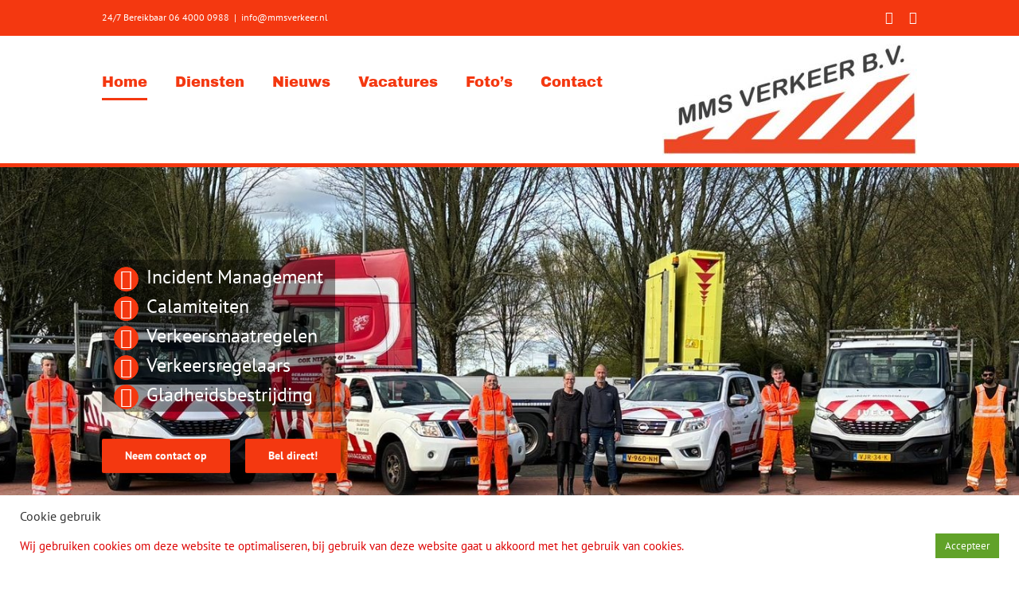

--- FILE ---
content_type: text/html; charset=utf-8
request_url: https://www.google.com/recaptcha/api2/anchor?ar=1&k=6LcqX10qAAAAAKJFlR_pUAO6N-1tQYxdzC2fhkNW&co=aHR0cDovL3d3dy5tYXJjb3NtdWx0aXNlcnZpY2Uubmw6ODA.&hl=en&v=N67nZn4AqZkNcbeMu4prBgzg&size=invisible&anchor-ms=20000&execute-ms=30000&cb=higbnad0kvnr
body_size: 48944
content:
<!DOCTYPE HTML><html dir="ltr" lang="en"><head><meta http-equiv="Content-Type" content="text/html; charset=UTF-8">
<meta http-equiv="X-UA-Compatible" content="IE=edge">
<title>reCAPTCHA</title>
<style type="text/css">
/* cyrillic-ext */
@font-face {
  font-family: 'Roboto';
  font-style: normal;
  font-weight: 400;
  font-stretch: 100%;
  src: url(//fonts.gstatic.com/s/roboto/v48/KFO7CnqEu92Fr1ME7kSn66aGLdTylUAMa3GUBHMdazTgWw.woff2) format('woff2');
  unicode-range: U+0460-052F, U+1C80-1C8A, U+20B4, U+2DE0-2DFF, U+A640-A69F, U+FE2E-FE2F;
}
/* cyrillic */
@font-face {
  font-family: 'Roboto';
  font-style: normal;
  font-weight: 400;
  font-stretch: 100%;
  src: url(//fonts.gstatic.com/s/roboto/v48/KFO7CnqEu92Fr1ME7kSn66aGLdTylUAMa3iUBHMdazTgWw.woff2) format('woff2');
  unicode-range: U+0301, U+0400-045F, U+0490-0491, U+04B0-04B1, U+2116;
}
/* greek-ext */
@font-face {
  font-family: 'Roboto';
  font-style: normal;
  font-weight: 400;
  font-stretch: 100%;
  src: url(//fonts.gstatic.com/s/roboto/v48/KFO7CnqEu92Fr1ME7kSn66aGLdTylUAMa3CUBHMdazTgWw.woff2) format('woff2');
  unicode-range: U+1F00-1FFF;
}
/* greek */
@font-face {
  font-family: 'Roboto';
  font-style: normal;
  font-weight: 400;
  font-stretch: 100%;
  src: url(//fonts.gstatic.com/s/roboto/v48/KFO7CnqEu92Fr1ME7kSn66aGLdTylUAMa3-UBHMdazTgWw.woff2) format('woff2');
  unicode-range: U+0370-0377, U+037A-037F, U+0384-038A, U+038C, U+038E-03A1, U+03A3-03FF;
}
/* math */
@font-face {
  font-family: 'Roboto';
  font-style: normal;
  font-weight: 400;
  font-stretch: 100%;
  src: url(//fonts.gstatic.com/s/roboto/v48/KFO7CnqEu92Fr1ME7kSn66aGLdTylUAMawCUBHMdazTgWw.woff2) format('woff2');
  unicode-range: U+0302-0303, U+0305, U+0307-0308, U+0310, U+0312, U+0315, U+031A, U+0326-0327, U+032C, U+032F-0330, U+0332-0333, U+0338, U+033A, U+0346, U+034D, U+0391-03A1, U+03A3-03A9, U+03B1-03C9, U+03D1, U+03D5-03D6, U+03F0-03F1, U+03F4-03F5, U+2016-2017, U+2034-2038, U+203C, U+2040, U+2043, U+2047, U+2050, U+2057, U+205F, U+2070-2071, U+2074-208E, U+2090-209C, U+20D0-20DC, U+20E1, U+20E5-20EF, U+2100-2112, U+2114-2115, U+2117-2121, U+2123-214F, U+2190, U+2192, U+2194-21AE, U+21B0-21E5, U+21F1-21F2, U+21F4-2211, U+2213-2214, U+2216-22FF, U+2308-230B, U+2310, U+2319, U+231C-2321, U+2336-237A, U+237C, U+2395, U+239B-23B7, U+23D0, U+23DC-23E1, U+2474-2475, U+25AF, U+25B3, U+25B7, U+25BD, U+25C1, U+25CA, U+25CC, U+25FB, U+266D-266F, U+27C0-27FF, U+2900-2AFF, U+2B0E-2B11, U+2B30-2B4C, U+2BFE, U+3030, U+FF5B, U+FF5D, U+1D400-1D7FF, U+1EE00-1EEFF;
}
/* symbols */
@font-face {
  font-family: 'Roboto';
  font-style: normal;
  font-weight: 400;
  font-stretch: 100%;
  src: url(//fonts.gstatic.com/s/roboto/v48/KFO7CnqEu92Fr1ME7kSn66aGLdTylUAMaxKUBHMdazTgWw.woff2) format('woff2');
  unicode-range: U+0001-000C, U+000E-001F, U+007F-009F, U+20DD-20E0, U+20E2-20E4, U+2150-218F, U+2190, U+2192, U+2194-2199, U+21AF, U+21E6-21F0, U+21F3, U+2218-2219, U+2299, U+22C4-22C6, U+2300-243F, U+2440-244A, U+2460-24FF, U+25A0-27BF, U+2800-28FF, U+2921-2922, U+2981, U+29BF, U+29EB, U+2B00-2BFF, U+4DC0-4DFF, U+FFF9-FFFB, U+10140-1018E, U+10190-1019C, U+101A0, U+101D0-101FD, U+102E0-102FB, U+10E60-10E7E, U+1D2C0-1D2D3, U+1D2E0-1D37F, U+1F000-1F0FF, U+1F100-1F1AD, U+1F1E6-1F1FF, U+1F30D-1F30F, U+1F315, U+1F31C, U+1F31E, U+1F320-1F32C, U+1F336, U+1F378, U+1F37D, U+1F382, U+1F393-1F39F, U+1F3A7-1F3A8, U+1F3AC-1F3AF, U+1F3C2, U+1F3C4-1F3C6, U+1F3CA-1F3CE, U+1F3D4-1F3E0, U+1F3ED, U+1F3F1-1F3F3, U+1F3F5-1F3F7, U+1F408, U+1F415, U+1F41F, U+1F426, U+1F43F, U+1F441-1F442, U+1F444, U+1F446-1F449, U+1F44C-1F44E, U+1F453, U+1F46A, U+1F47D, U+1F4A3, U+1F4B0, U+1F4B3, U+1F4B9, U+1F4BB, U+1F4BF, U+1F4C8-1F4CB, U+1F4D6, U+1F4DA, U+1F4DF, U+1F4E3-1F4E6, U+1F4EA-1F4ED, U+1F4F7, U+1F4F9-1F4FB, U+1F4FD-1F4FE, U+1F503, U+1F507-1F50B, U+1F50D, U+1F512-1F513, U+1F53E-1F54A, U+1F54F-1F5FA, U+1F610, U+1F650-1F67F, U+1F687, U+1F68D, U+1F691, U+1F694, U+1F698, U+1F6AD, U+1F6B2, U+1F6B9-1F6BA, U+1F6BC, U+1F6C6-1F6CF, U+1F6D3-1F6D7, U+1F6E0-1F6EA, U+1F6F0-1F6F3, U+1F6F7-1F6FC, U+1F700-1F7FF, U+1F800-1F80B, U+1F810-1F847, U+1F850-1F859, U+1F860-1F887, U+1F890-1F8AD, U+1F8B0-1F8BB, U+1F8C0-1F8C1, U+1F900-1F90B, U+1F93B, U+1F946, U+1F984, U+1F996, U+1F9E9, U+1FA00-1FA6F, U+1FA70-1FA7C, U+1FA80-1FA89, U+1FA8F-1FAC6, U+1FACE-1FADC, U+1FADF-1FAE9, U+1FAF0-1FAF8, U+1FB00-1FBFF;
}
/* vietnamese */
@font-face {
  font-family: 'Roboto';
  font-style: normal;
  font-weight: 400;
  font-stretch: 100%;
  src: url(//fonts.gstatic.com/s/roboto/v48/KFO7CnqEu92Fr1ME7kSn66aGLdTylUAMa3OUBHMdazTgWw.woff2) format('woff2');
  unicode-range: U+0102-0103, U+0110-0111, U+0128-0129, U+0168-0169, U+01A0-01A1, U+01AF-01B0, U+0300-0301, U+0303-0304, U+0308-0309, U+0323, U+0329, U+1EA0-1EF9, U+20AB;
}
/* latin-ext */
@font-face {
  font-family: 'Roboto';
  font-style: normal;
  font-weight: 400;
  font-stretch: 100%;
  src: url(//fonts.gstatic.com/s/roboto/v48/KFO7CnqEu92Fr1ME7kSn66aGLdTylUAMa3KUBHMdazTgWw.woff2) format('woff2');
  unicode-range: U+0100-02BA, U+02BD-02C5, U+02C7-02CC, U+02CE-02D7, U+02DD-02FF, U+0304, U+0308, U+0329, U+1D00-1DBF, U+1E00-1E9F, U+1EF2-1EFF, U+2020, U+20A0-20AB, U+20AD-20C0, U+2113, U+2C60-2C7F, U+A720-A7FF;
}
/* latin */
@font-face {
  font-family: 'Roboto';
  font-style: normal;
  font-weight: 400;
  font-stretch: 100%;
  src: url(//fonts.gstatic.com/s/roboto/v48/KFO7CnqEu92Fr1ME7kSn66aGLdTylUAMa3yUBHMdazQ.woff2) format('woff2');
  unicode-range: U+0000-00FF, U+0131, U+0152-0153, U+02BB-02BC, U+02C6, U+02DA, U+02DC, U+0304, U+0308, U+0329, U+2000-206F, U+20AC, U+2122, U+2191, U+2193, U+2212, U+2215, U+FEFF, U+FFFD;
}
/* cyrillic-ext */
@font-face {
  font-family: 'Roboto';
  font-style: normal;
  font-weight: 500;
  font-stretch: 100%;
  src: url(//fonts.gstatic.com/s/roboto/v48/KFO7CnqEu92Fr1ME7kSn66aGLdTylUAMa3GUBHMdazTgWw.woff2) format('woff2');
  unicode-range: U+0460-052F, U+1C80-1C8A, U+20B4, U+2DE0-2DFF, U+A640-A69F, U+FE2E-FE2F;
}
/* cyrillic */
@font-face {
  font-family: 'Roboto';
  font-style: normal;
  font-weight: 500;
  font-stretch: 100%;
  src: url(//fonts.gstatic.com/s/roboto/v48/KFO7CnqEu92Fr1ME7kSn66aGLdTylUAMa3iUBHMdazTgWw.woff2) format('woff2');
  unicode-range: U+0301, U+0400-045F, U+0490-0491, U+04B0-04B1, U+2116;
}
/* greek-ext */
@font-face {
  font-family: 'Roboto';
  font-style: normal;
  font-weight: 500;
  font-stretch: 100%;
  src: url(//fonts.gstatic.com/s/roboto/v48/KFO7CnqEu92Fr1ME7kSn66aGLdTylUAMa3CUBHMdazTgWw.woff2) format('woff2');
  unicode-range: U+1F00-1FFF;
}
/* greek */
@font-face {
  font-family: 'Roboto';
  font-style: normal;
  font-weight: 500;
  font-stretch: 100%;
  src: url(//fonts.gstatic.com/s/roboto/v48/KFO7CnqEu92Fr1ME7kSn66aGLdTylUAMa3-UBHMdazTgWw.woff2) format('woff2');
  unicode-range: U+0370-0377, U+037A-037F, U+0384-038A, U+038C, U+038E-03A1, U+03A3-03FF;
}
/* math */
@font-face {
  font-family: 'Roboto';
  font-style: normal;
  font-weight: 500;
  font-stretch: 100%;
  src: url(//fonts.gstatic.com/s/roboto/v48/KFO7CnqEu92Fr1ME7kSn66aGLdTylUAMawCUBHMdazTgWw.woff2) format('woff2');
  unicode-range: U+0302-0303, U+0305, U+0307-0308, U+0310, U+0312, U+0315, U+031A, U+0326-0327, U+032C, U+032F-0330, U+0332-0333, U+0338, U+033A, U+0346, U+034D, U+0391-03A1, U+03A3-03A9, U+03B1-03C9, U+03D1, U+03D5-03D6, U+03F0-03F1, U+03F4-03F5, U+2016-2017, U+2034-2038, U+203C, U+2040, U+2043, U+2047, U+2050, U+2057, U+205F, U+2070-2071, U+2074-208E, U+2090-209C, U+20D0-20DC, U+20E1, U+20E5-20EF, U+2100-2112, U+2114-2115, U+2117-2121, U+2123-214F, U+2190, U+2192, U+2194-21AE, U+21B0-21E5, U+21F1-21F2, U+21F4-2211, U+2213-2214, U+2216-22FF, U+2308-230B, U+2310, U+2319, U+231C-2321, U+2336-237A, U+237C, U+2395, U+239B-23B7, U+23D0, U+23DC-23E1, U+2474-2475, U+25AF, U+25B3, U+25B7, U+25BD, U+25C1, U+25CA, U+25CC, U+25FB, U+266D-266F, U+27C0-27FF, U+2900-2AFF, U+2B0E-2B11, U+2B30-2B4C, U+2BFE, U+3030, U+FF5B, U+FF5D, U+1D400-1D7FF, U+1EE00-1EEFF;
}
/* symbols */
@font-face {
  font-family: 'Roboto';
  font-style: normal;
  font-weight: 500;
  font-stretch: 100%;
  src: url(//fonts.gstatic.com/s/roboto/v48/KFO7CnqEu92Fr1ME7kSn66aGLdTylUAMaxKUBHMdazTgWw.woff2) format('woff2');
  unicode-range: U+0001-000C, U+000E-001F, U+007F-009F, U+20DD-20E0, U+20E2-20E4, U+2150-218F, U+2190, U+2192, U+2194-2199, U+21AF, U+21E6-21F0, U+21F3, U+2218-2219, U+2299, U+22C4-22C6, U+2300-243F, U+2440-244A, U+2460-24FF, U+25A0-27BF, U+2800-28FF, U+2921-2922, U+2981, U+29BF, U+29EB, U+2B00-2BFF, U+4DC0-4DFF, U+FFF9-FFFB, U+10140-1018E, U+10190-1019C, U+101A0, U+101D0-101FD, U+102E0-102FB, U+10E60-10E7E, U+1D2C0-1D2D3, U+1D2E0-1D37F, U+1F000-1F0FF, U+1F100-1F1AD, U+1F1E6-1F1FF, U+1F30D-1F30F, U+1F315, U+1F31C, U+1F31E, U+1F320-1F32C, U+1F336, U+1F378, U+1F37D, U+1F382, U+1F393-1F39F, U+1F3A7-1F3A8, U+1F3AC-1F3AF, U+1F3C2, U+1F3C4-1F3C6, U+1F3CA-1F3CE, U+1F3D4-1F3E0, U+1F3ED, U+1F3F1-1F3F3, U+1F3F5-1F3F7, U+1F408, U+1F415, U+1F41F, U+1F426, U+1F43F, U+1F441-1F442, U+1F444, U+1F446-1F449, U+1F44C-1F44E, U+1F453, U+1F46A, U+1F47D, U+1F4A3, U+1F4B0, U+1F4B3, U+1F4B9, U+1F4BB, U+1F4BF, U+1F4C8-1F4CB, U+1F4D6, U+1F4DA, U+1F4DF, U+1F4E3-1F4E6, U+1F4EA-1F4ED, U+1F4F7, U+1F4F9-1F4FB, U+1F4FD-1F4FE, U+1F503, U+1F507-1F50B, U+1F50D, U+1F512-1F513, U+1F53E-1F54A, U+1F54F-1F5FA, U+1F610, U+1F650-1F67F, U+1F687, U+1F68D, U+1F691, U+1F694, U+1F698, U+1F6AD, U+1F6B2, U+1F6B9-1F6BA, U+1F6BC, U+1F6C6-1F6CF, U+1F6D3-1F6D7, U+1F6E0-1F6EA, U+1F6F0-1F6F3, U+1F6F7-1F6FC, U+1F700-1F7FF, U+1F800-1F80B, U+1F810-1F847, U+1F850-1F859, U+1F860-1F887, U+1F890-1F8AD, U+1F8B0-1F8BB, U+1F8C0-1F8C1, U+1F900-1F90B, U+1F93B, U+1F946, U+1F984, U+1F996, U+1F9E9, U+1FA00-1FA6F, U+1FA70-1FA7C, U+1FA80-1FA89, U+1FA8F-1FAC6, U+1FACE-1FADC, U+1FADF-1FAE9, U+1FAF0-1FAF8, U+1FB00-1FBFF;
}
/* vietnamese */
@font-face {
  font-family: 'Roboto';
  font-style: normal;
  font-weight: 500;
  font-stretch: 100%;
  src: url(//fonts.gstatic.com/s/roboto/v48/KFO7CnqEu92Fr1ME7kSn66aGLdTylUAMa3OUBHMdazTgWw.woff2) format('woff2');
  unicode-range: U+0102-0103, U+0110-0111, U+0128-0129, U+0168-0169, U+01A0-01A1, U+01AF-01B0, U+0300-0301, U+0303-0304, U+0308-0309, U+0323, U+0329, U+1EA0-1EF9, U+20AB;
}
/* latin-ext */
@font-face {
  font-family: 'Roboto';
  font-style: normal;
  font-weight: 500;
  font-stretch: 100%;
  src: url(//fonts.gstatic.com/s/roboto/v48/KFO7CnqEu92Fr1ME7kSn66aGLdTylUAMa3KUBHMdazTgWw.woff2) format('woff2');
  unicode-range: U+0100-02BA, U+02BD-02C5, U+02C7-02CC, U+02CE-02D7, U+02DD-02FF, U+0304, U+0308, U+0329, U+1D00-1DBF, U+1E00-1E9F, U+1EF2-1EFF, U+2020, U+20A0-20AB, U+20AD-20C0, U+2113, U+2C60-2C7F, U+A720-A7FF;
}
/* latin */
@font-face {
  font-family: 'Roboto';
  font-style: normal;
  font-weight: 500;
  font-stretch: 100%;
  src: url(//fonts.gstatic.com/s/roboto/v48/KFO7CnqEu92Fr1ME7kSn66aGLdTylUAMa3yUBHMdazQ.woff2) format('woff2');
  unicode-range: U+0000-00FF, U+0131, U+0152-0153, U+02BB-02BC, U+02C6, U+02DA, U+02DC, U+0304, U+0308, U+0329, U+2000-206F, U+20AC, U+2122, U+2191, U+2193, U+2212, U+2215, U+FEFF, U+FFFD;
}
/* cyrillic-ext */
@font-face {
  font-family: 'Roboto';
  font-style: normal;
  font-weight: 900;
  font-stretch: 100%;
  src: url(//fonts.gstatic.com/s/roboto/v48/KFO7CnqEu92Fr1ME7kSn66aGLdTylUAMa3GUBHMdazTgWw.woff2) format('woff2');
  unicode-range: U+0460-052F, U+1C80-1C8A, U+20B4, U+2DE0-2DFF, U+A640-A69F, U+FE2E-FE2F;
}
/* cyrillic */
@font-face {
  font-family: 'Roboto';
  font-style: normal;
  font-weight: 900;
  font-stretch: 100%;
  src: url(//fonts.gstatic.com/s/roboto/v48/KFO7CnqEu92Fr1ME7kSn66aGLdTylUAMa3iUBHMdazTgWw.woff2) format('woff2');
  unicode-range: U+0301, U+0400-045F, U+0490-0491, U+04B0-04B1, U+2116;
}
/* greek-ext */
@font-face {
  font-family: 'Roboto';
  font-style: normal;
  font-weight: 900;
  font-stretch: 100%;
  src: url(//fonts.gstatic.com/s/roboto/v48/KFO7CnqEu92Fr1ME7kSn66aGLdTylUAMa3CUBHMdazTgWw.woff2) format('woff2');
  unicode-range: U+1F00-1FFF;
}
/* greek */
@font-face {
  font-family: 'Roboto';
  font-style: normal;
  font-weight: 900;
  font-stretch: 100%;
  src: url(//fonts.gstatic.com/s/roboto/v48/KFO7CnqEu92Fr1ME7kSn66aGLdTylUAMa3-UBHMdazTgWw.woff2) format('woff2');
  unicode-range: U+0370-0377, U+037A-037F, U+0384-038A, U+038C, U+038E-03A1, U+03A3-03FF;
}
/* math */
@font-face {
  font-family: 'Roboto';
  font-style: normal;
  font-weight: 900;
  font-stretch: 100%;
  src: url(//fonts.gstatic.com/s/roboto/v48/KFO7CnqEu92Fr1ME7kSn66aGLdTylUAMawCUBHMdazTgWw.woff2) format('woff2');
  unicode-range: U+0302-0303, U+0305, U+0307-0308, U+0310, U+0312, U+0315, U+031A, U+0326-0327, U+032C, U+032F-0330, U+0332-0333, U+0338, U+033A, U+0346, U+034D, U+0391-03A1, U+03A3-03A9, U+03B1-03C9, U+03D1, U+03D5-03D6, U+03F0-03F1, U+03F4-03F5, U+2016-2017, U+2034-2038, U+203C, U+2040, U+2043, U+2047, U+2050, U+2057, U+205F, U+2070-2071, U+2074-208E, U+2090-209C, U+20D0-20DC, U+20E1, U+20E5-20EF, U+2100-2112, U+2114-2115, U+2117-2121, U+2123-214F, U+2190, U+2192, U+2194-21AE, U+21B0-21E5, U+21F1-21F2, U+21F4-2211, U+2213-2214, U+2216-22FF, U+2308-230B, U+2310, U+2319, U+231C-2321, U+2336-237A, U+237C, U+2395, U+239B-23B7, U+23D0, U+23DC-23E1, U+2474-2475, U+25AF, U+25B3, U+25B7, U+25BD, U+25C1, U+25CA, U+25CC, U+25FB, U+266D-266F, U+27C0-27FF, U+2900-2AFF, U+2B0E-2B11, U+2B30-2B4C, U+2BFE, U+3030, U+FF5B, U+FF5D, U+1D400-1D7FF, U+1EE00-1EEFF;
}
/* symbols */
@font-face {
  font-family: 'Roboto';
  font-style: normal;
  font-weight: 900;
  font-stretch: 100%;
  src: url(//fonts.gstatic.com/s/roboto/v48/KFO7CnqEu92Fr1ME7kSn66aGLdTylUAMaxKUBHMdazTgWw.woff2) format('woff2');
  unicode-range: U+0001-000C, U+000E-001F, U+007F-009F, U+20DD-20E0, U+20E2-20E4, U+2150-218F, U+2190, U+2192, U+2194-2199, U+21AF, U+21E6-21F0, U+21F3, U+2218-2219, U+2299, U+22C4-22C6, U+2300-243F, U+2440-244A, U+2460-24FF, U+25A0-27BF, U+2800-28FF, U+2921-2922, U+2981, U+29BF, U+29EB, U+2B00-2BFF, U+4DC0-4DFF, U+FFF9-FFFB, U+10140-1018E, U+10190-1019C, U+101A0, U+101D0-101FD, U+102E0-102FB, U+10E60-10E7E, U+1D2C0-1D2D3, U+1D2E0-1D37F, U+1F000-1F0FF, U+1F100-1F1AD, U+1F1E6-1F1FF, U+1F30D-1F30F, U+1F315, U+1F31C, U+1F31E, U+1F320-1F32C, U+1F336, U+1F378, U+1F37D, U+1F382, U+1F393-1F39F, U+1F3A7-1F3A8, U+1F3AC-1F3AF, U+1F3C2, U+1F3C4-1F3C6, U+1F3CA-1F3CE, U+1F3D4-1F3E0, U+1F3ED, U+1F3F1-1F3F3, U+1F3F5-1F3F7, U+1F408, U+1F415, U+1F41F, U+1F426, U+1F43F, U+1F441-1F442, U+1F444, U+1F446-1F449, U+1F44C-1F44E, U+1F453, U+1F46A, U+1F47D, U+1F4A3, U+1F4B0, U+1F4B3, U+1F4B9, U+1F4BB, U+1F4BF, U+1F4C8-1F4CB, U+1F4D6, U+1F4DA, U+1F4DF, U+1F4E3-1F4E6, U+1F4EA-1F4ED, U+1F4F7, U+1F4F9-1F4FB, U+1F4FD-1F4FE, U+1F503, U+1F507-1F50B, U+1F50D, U+1F512-1F513, U+1F53E-1F54A, U+1F54F-1F5FA, U+1F610, U+1F650-1F67F, U+1F687, U+1F68D, U+1F691, U+1F694, U+1F698, U+1F6AD, U+1F6B2, U+1F6B9-1F6BA, U+1F6BC, U+1F6C6-1F6CF, U+1F6D3-1F6D7, U+1F6E0-1F6EA, U+1F6F0-1F6F3, U+1F6F7-1F6FC, U+1F700-1F7FF, U+1F800-1F80B, U+1F810-1F847, U+1F850-1F859, U+1F860-1F887, U+1F890-1F8AD, U+1F8B0-1F8BB, U+1F8C0-1F8C1, U+1F900-1F90B, U+1F93B, U+1F946, U+1F984, U+1F996, U+1F9E9, U+1FA00-1FA6F, U+1FA70-1FA7C, U+1FA80-1FA89, U+1FA8F-1FAC6, U+1FACE-1FADC, U+1FADF-1FAE9, U+1FAF0-1FAF8, U+1FB00-1FBFF;
}
/* vietnamese */
@font-face {
  font-family: 'Roboto';
  font-style: normal;
  font-weight: 900;
  font-stretch: 100%;
  src: url(//fonts.gstatic.com/s/roboto/v48/KFO7CnqEu92Fr1ME7kSn66aGLdTylUAMa3OUBHMdazTgWw.woff2) format('woff2');
  unicode-range: U+0102-0103, U+0110-0111, U+0128-0129, U+0168-0169, U+01A0-01A1, U+01AF-01B0, U+0300-0301, U+0303-0304, U+0308-0309, U+0323, U+0329, U+1EA0-1EF9, U+20AB;
}
/* latin-ext */
@font-face {
  font-family: 'Roboto';
  font-style: normal;
  font-weight: 900;
  font-stretch: 100%;
  src: url(//fonts.gstatic.com/s/roboto/v48/KFO7CnqEu92Fr1ME7kSn66aGLdTylUAMa3KUBHMdazTgWw.woff2) format('woff2');
  unicode-range: U+0100-02BA, U+02BD-02C5, U+02C7-02CC, U+02CE-02D7, U+02DD-02FF, U+0304, U+0308, U+0329, U+1D00-1DBF, U+1E00-1E9F, U+1EF2-1EFF, U+2020, U+20A0-20AB, U+20AD-20C0, U+2113, U+2C60-2C7F, U+A720-A7FF;
}
/* latin */
@font-face {
  font-family: 'Roboto';
  font-style: normal;
  font-weight: 900;
  font-stretch: 100%;
  src: url(//fonts.gstatic.com/s/roboto/v48/KFO7CnqEu92Fr1ME7kSn66aGLdTylUAMa3yUBHMdazQ.woff2) format('woff2');
  unicode-range: U+0000-00FF, U+0131, U+0152-0153, U+02BB-02BC, U+02C6, U+02DA, U+02DC, U+0304, U+0308, U+0329, U+2000-206F, U+20AC, U+2122, U+2191, U+2193, U+2212, U+2215, U+FEFF, U+FFFD;
}

</style>
<link rel="stylesheet" type="text/css" href="https://www.gstatic.com/recaptcha/releases/N67nZn4AqZkNcbeMu4prBgzg/styles__ltr.css">
<script nonce="9tB55R-4VDzP8ea6Vskbig" type="text/javascript">window['__recaptcha_api'] = 'https://www.google.com/recaptcha/api2/';</script>
<script type="text/javascript" src="https://www.gstatic.com/recaptcha/releases/N67nZn4AqZkNcbeMu4prBgzg/recaptcha__en.js" nonce="9tB55R-4VDzP8ea6Vskbig">
      
    </script></head>
<body><div id="rc-anchor-alert" class="rc-anchor-alert"></div>
<input type="hidden" id="recaptcha-token" value="[base64]">
<script type="text/javascript" nonce="9tB55R-4VDzP8ea6Vskbig">
      recaptcha.anchor.Main.init("[\x22ainput\x22,[\x22bgdata\x22,\x22\x22,\[base64]/[base64]/[base64]/MjU1OlQ/NToyKSlyZXR1cm4gZmFsc2U7cmV0dXJuISgoYSg0MyxXLChZPWUoKFcuQkI9ZCxUKT83MDo0MyxXKSxXLk4pKSxXKS5sLnB1c2goW0RhLFksVD9kKzE6ZCxXLlgsVy5qXSksVy5MPW5sLDApfSxubD1GLnJlcXVlc3RJZGxlQ2FsbGJhY2s/[base64]/[base64]/[base64]/[base64]/WVtTKytdPVc6KFc8MjA0OD9ZW1MrK109Vz4+NnwxOTI6KChXJjY0NTEyKT09NTUyOTYmJmQrMTxULmxlbmd0aCYmKFQuY2hhckNvZGVBdChkKzEpJjY0NTEyKT09NTYzMjA/[base64]/[base64]/[base64]/[base64]/bmV3IGdbWl0oTFswXSk6RD09Mj9uZXcgZ1taXShMWzBdLExbMV0pOkQ9PTM/bmV3IGdbWl0oTFswXSxMWzFdLExbMl0pOkQ9PTQ/[base64]/[base64]\x22,\[base64]\\u003d\x22,\x22ajTCkMOBwo3DrEXDnsKdwoREw7rDsMOeKcKCw5YQw5PDucO6eMKrAcKKw7/CrRPCssOaY8Knw6Jqw7ASbMOaw4MNwokDw77DkTbDtHLDvTtKesKvbsKUNsKaw5clX2UCN8KoZSXCjT5uNcKxwqVuJDYpwrzDjH3Dq8KbYsO2wpnDpU/DjcOQw73CrmIRw5fCt3DDtMO3w45YUsKdOMOqw7DCvV9+F8KLw6grEMOVw6Rkwp1sBHJowq7CtcOwwq85dMOsw4bCmQptW8Oiw5QsNcK8wodvGMOxwqXCnnXCkcOvZsOJJ1XDtSAZw7rCmF/DvFc8w6Fzbx9yeQV6w4ZGWyVow6DDuTdMMcO9e8KnBSF7LBLDjMK0wrhDwpLDlX4QwpjCqDZ7K8KvVsKwVFDCqGPDmcKNAcKLwpXDo8OGD8KWSsKvOyEIw7N8wp/CozpBe8OUwrA8wojCjcKMHybDj8OUwrlMAWTClAR9wrbDkXPDgMOkKsOFXcOffMO7FCHDkXIhCcKnYsOpwqrDjWpNLMONwo9oBgzChsOLwpbDk8OLFlFjwrXCuk/DthEHw5Ykw6tHwqnCkhgew54Owo93w6TCjsKswqtdGzFkIH0WFWTCt1XCsMOEwqBdw7BVBcO1wr1/SDJYw4EKw5nDn8K2wpRVJGLDr8KMD8ObY8KZw6DCmMO5FEXDtS0NOsKFbsO+wrbCunckBjgqO8OVR8KtOMKWwptmwpfCkMKRIQTCjsKXwotwwpILw7rCsXoIw7shTxs8w7/[base64]/DnsO6w73DgcKaWMOHFcO/w6x+wo0WJ2hXa8OOK8OHwpsuU05sC3w/asKVD2l0XjbDh8KDwrwwwo4KMAfDvMOKcsOZFMKpw4DDu8KPHA14w7TCuzRGwo1PNsKsTsKgwrvCjGPCv8OLXcK6wqF/dx/Ds8O+w6Z/[base64]/[base64]/Cj1lawpBxw6jCvWFASS9twoTCmnsccmQeDsOlOMOmw5kmw4XDmwXDvW0Rw7DDnBUIw4rChVwrM8OWw6BPw47DmsOtw7vCrcKNBcO3w4nDl3IKw5RUw7dcLsOcLcOBwoVqfsKJwphkwo0xFsOdwokbGSjDisOSwrt5w5QkccOlfMOswr/DicOBXxQgQX7CsF/CrxLDmcKuQ8Oswp7Ct8OXPwIHPQLCkQAQBjhiNMKFw5UzwpYmS3BCFcOMwoUdeMO9wolxccOlw4MCw5bCjiHCjjJRE8O/[base64]/[base64]/DqypDwpPCtE0uPmXDjcOGZkhrRyl/wphZw7BUBMKkZcKQTQk+GRTDisKAUAcNwqQrw5NGOcOjd1cdwrnDowZOw43ChlBxwpnCkcKgNCZNV0Q8Ky8KwqrDksOMwoBBwrzDkUDDqcKyGsKyDGvDvcKrVsK1w4nCpzPCocOwTcKecU3CjBbDkcOfHAbCmyPDkMK3W8KfOH0XTGBHHk/[base64]/Q8KIYcOkHHQOOh0Sw5hUYQPCpWtiB3kde8OeQHrDicOAwpHCnxMzEsOPa2DCpwbDsMKMPHR1woJtEVXCqmMvw5vCghXDkMKsZg3CksOvw7w5NsO/DcOQWEzCt2A9wozDn0TCpcKFw4LCk8KtEEc8wrsMw7xoDsKiPMOUwrPCjl1Gw5XDtzlvw47DuVXDu0EFw4paQMOdEcOpwoEjcErDjg4lc8KQB3XDn8KxwpNvw4taw5chwoDDvMK2w43CmXjChXFZJ8OdQmJ/Zk3DpGhawq7CnVbCgMOtHz8FwookAUlRwoLCisOwMGXCjWcEe8OEGsKRLMKESMOww4wqwrfCoXoKMnfCg3HCsmTDh25ER8O/[base64]/DlcOMfcOcYnvChy/DsgPCgsKLVQXDkMKqdsKbw6hcUBAcaRfDrcOnWC/DmGsVPil0f1HDv2vDnMOyQMO5IMOQXT3DpGvCqynDgH15wooVQMOGSMOdworCgGo/EW/CusKuNDBIw6lqwpchw7s4cC8uwrEhLlvCoHTCvkJKw4fDo8KOwoZcw4LDk8OmaF4wVcObWMOmwr1KbcOxw5sID11nw5zClRdnQMOYWsK1fMOrwrkOW8KIw7XCvjgUG0AXRMOqX8Knw6M/LVHCqFM/GcOewr3Di3/DmxFXwr7DvwnCucKyw67ClDAwQXlSN8OpwqEIMMOQwq3DtcO4wpbDkRopw5lzcVpvG8OUwojCpnAsX8Okwr3CikZpE33Coh0qRsOeKcKQFELCgMOMMMK4woJIw4LDoA7DiAxeYCtEb1fDlsOpD2XDoMKgJMK/MHxJF8ONw6xJYsKEw6lYw5HCtTHCpcK/RU3CnwLDsXbDo8KGw4h7fMKzwr7CrMO/H8OUworDt8Ogw7cDwofCvcOBZ2o4w4HCi3U+blLCnMOFZsKkDD0xaMKyO8KEUXYIw40tDxzCkkjCqF/[base64]/DqcKbacK2FEJ9RywAIcKFwoXCtX/Cp8O1SMOUwpvCmF7Do8OXwp0nwrd1w6VTFMKhMC7Dh8O2w7/Cp8Opw50ww5UgBTPCqFEbacKNw4PCvXrDnsOsccOjT8Ktw6h/w4XDsQTDixJ6a8KoacOpImVTBsKeUcO8wpoZPMO1dkHDlcKBw6PDssKSL0XDhE5KbcOaKh3DusOLw5Alw7ZtfjUtA8KkPsKuw6bCvMOJw4TCkMO+w5rDk0LDrsKaw5hyBzDCtGvCp8KlVMOww6zCjF5dw6/[base64]/E3F2wqpuw5fDpxTDqsO5w7wnwpJCwpYeNsOTwpLCswROwpVgMk0jwp/DvnLCgCBMw4tjw7rCh23CrjfDvMO4w7FAJMOuw7HCtVUHH8Obwrguw6NvS8O2ZsOxw5tvIWBfwoQZwrQ6GBJFw4QJw411wrcfw5oLEzwFRCdpw5cPDR5lIcOYU0fDiQpXABxzw6tfPsK7UVPCplbDg3l3fk/DiMODw7JkaF7Cr37DrXHDgsOfMcOOVcOWwqYlH8KdScOQw6cHwqbCkQB2woNeBsO0wpzDt8OkacOMasO3XBjCjsKFZcOLwpQ9w50KZGoPd8OpwoXCilbDnFrDvXDDqMODwq93woxwwrnCqHlXAV5bwqdMcy/CtDMfQDTCqhTCrnJ9BxhWNVDCo8KnF8OAeMK7w5jCsj7Cm8KGO8OAw4VtQMO/TH/CjcK/[base64]/[base64]/wrwgw7TCg2EFwp5lTMKOA8OIwqLDsD8ew5vCu8OdYsOawodow6IWwo7CvA0hFn/[base64]/[base64]/DpcKIwqtJO8Kkw5TDpEbDn3LCn2R5DsKpw6XCghTCucOlA8KUP8O7w58EwrpTDWdYFH3DhcO6HB3DqMOewq3CgsONFEoRScKRw6UjwqjCtmZ1RgFBwpg4w4oMCU1NasOfw7l0UljCokPCiQgwwqHDvcKtw6k4w6bDpDMVwpnCpsKfOcODT2ZmVFJywq/DhR3DhSpvTxXCoMOVZ8K8wqU0w69XFcKowpTDqTDDiBchw64sV8OFRMKXw6/Cj0hmwqxKYlvCm8KkwqnDnV/Du8K0wqBtw5wCJVrChHUCVl3CkmvDpMKeHcOyd8Kdwp/Ch8OzwpptOcO7wpJOaVXDp8K7ZTvCoiRjd0DDlMO7w4bDjMOSwrVSwpjCssKZw5V1w4l1w5Y/w7/[base64]/Cj8OMw5AcwrXCrAIVT8KCHMOsw5HCo8O6cx7CvHBOw5DCkMOiwpJww5zDonbClsKucW01JAwmXC44HcKaw7LCq0NyRcOgwo8eX8KfSG7CgMOZw4TCosOHwrwCMlk4KVYfTj5GfcOMw70QAj7CscO/VcKpwrkXTgrDjCvCigDDh8KBwr3ChHxtYw0Pw6c8dmvDgxYgwp5/GMOrw4zDkxTDpcKgw6duw6fCv8KHZMOxeVPCosKnw5vDo8OmD8OLw6HDgMO+w5UBwrVlwq1Rwp3DisONw71Hw5TDhMK7w5PDjT19GcOuWMO9QG3CgVknw6PCm1F3w4bDqiduwr4Ew4TCnxnDgkR/EsKYwp5YLMOqKsKxG8KHwpgOw5vCvDLCksOBVmQhCm/DrXrCpTxMwo58b8OHB2JdS8OQwqrCiEJQwrgswpvCtQRow5jDlXIZUhDChsOxwqQYQcO+w6LCu8Ocw7JzOlXDgE04MUsBK8OSLGNYekbCjsOSTnlUZVBVw7HDu8Oswo3DosO9J184esOTw44ewrlGw5zDu8KuZB3CvyYpRMOPD2TCr8KZGhrCpMO5eMK2wqd4woDDgA/DskjCmxDCrnrCnWHDksKdMDkuw4hpwqokPcKCTcKiPzlsFjnCqR7DiR/Dr1zDgmDClcO0wpMAw6TChcO3JA/DhDTCqcODKy7CiRnDhsK/w7FAD8KXIxIcw6PDljzDty/DrcKoX8OfwoLDkwQ1dlLCszTDiFjCizMOZivDhcOHwoUNw6jDh8KxOTvCpTtTcErClcKZwpjDlxHDnsO5GFTDhcKIKSNqw7UUwonCosKKZR/CnMO1MkwbAMKBYhTDvCLCtcOIGWjDqzsWD8OMwobDncKSKcOuw7/Cl1sQwqVkw6pLFwPDlcO+csKGw6x2ABA5Agtif8KbXTUeWTnDv2RnDBkiw5fCox7DkcKVw5bDn8KXw4gLB2jCu8OYw5tOGS3DjMKAAS14wqY+VlxLDMObw57DmMKJw79qwqpxX3/DhXx8B8Ofw51gWsOxw6NFwo1ZVsK8wpYjHS0yw5hwSMKmwpd8wonCpsObOw/CucOTGSkow7diw55BXR3ChMOUM37DqAgOJmg+Y1AnwoxrYTnDvg/Dq8KJLyt1LMKdJcKAwp1SQzDDolrChlwBw4YBTy3Dn8O0wpbDinbDjMOyVcK6w65zPmcIES3DsWBvwp/CtMKJHSnDkMO4OhZ9YMOHw7PCu8O/w6rDnUzDssOLA1HCrsKaw64uwqLCuD/[base64]/CvEPCvm0Iw4l4w4nCncOjwqXDvcOHf2YAwp8zJMOHRlYtVhzCsn4cSzZiw484OEISfWxQPkBYPhkvw5kkD2PCgcOofsOAwpnDn1PDj8K+OcK7WS4iwrjDp8K1eh8BwoI4S8Kbw4/Ch1DCisKoZFfCj8OIw6bCscO7w5M0w4fCjcO4DzMXwobCqjfCgivCjnBXWhABUCkowrzCg8OFwp0Xw7bCj8KAbAHDlcKRXSXCkHPDnSzDnwhXw60Yw4fCnjdrw6/CgxAROX7DpgoqWUbDrgN8w6vCp8OpTcObw5PCiMKTCsKeGsKLw7pXw4VIwpLCpA/DsQ0RwonDjzlZw67DrArCnMOwYsO1O2szR8OKCCgkwqDCv8OUw4ZgRsK0B1DCuRXDqx3Ck8K5Lg5yU8Ozw4bCghrCm8OGwq/[base64]/DpMOWw5fCncOCAirDgcOvUy5faGfDrndcwrPCicKvL8O4asODw6/Dhx7ChnJ9w5bDosOyCGTDrH8KXxbCtWYnETBnWXjClUpOwplUwqULaE90w6lmdMKQV8KKfMOQwq3DtsK3wqHCmz3CqW9owqhiw7oQdz7DhX/DuBEzSMO9w4czW33CicOlQsKxDsKhZsKsMMObw4LDmyrCiXHDv3NCPcKtbMObMcOkw5BvJBtGw4lcYhx9QMO4fR02NsKuVF4Hw5bCoSoffj1NLcK4wr07UXDCjsOHEsOWwpzDqBJYdcOMwosyXcODZR5UwpsUMwLDgMOTScO7wrLDjl/CujA4w7tdQ8Ksw7bCo0BfGcOtwqNpL8Oswqlcw6XCssKHDC3Cl8KqG1nDkhYEwrEgQMKGE8ONG8K3woozw5PCqwVsw6YpwoMmw6Mnwp5iasKjN3lvwrl+wohKCTTCqsOOw7TDkVYlwrlMQMOqworDhcKtDW5Xw5jCtxnCiADDq8OwYzQBw6/DsV8fw7vCiwZURhPDuMOawodIworCjsOTwr8awo8fIMOIw5jCl0fCt8OywrnCq8OGwrpEw74tBTHDhBhnwpNCw4RjGlnDhy8sIMOISwkzdCXDm8OXwqTCumXCv8OSw7xbAsKtIcKiwoMuw7DDisKMXcKJw74xwpchw5FhXFLDozsAwrtTw4o9w6nCqcO/cMOgw4LDkyguwrMeHcOwHwnCvQ8Vw4ARPFY3w4rCq1haXcKna8OlS8KpCMKNU0HCt1XDmcOBAMKvOwrCqlLDhMK3FsO3wqNcWcKeccKvw57CpsOcw4gSIcOgwr7DuC/CusOewrvDsMK3ORcHPwTCiHzDqTElNcKmIBbDpMKTw7kxDicMw4TCv8KEaGnCoUZHw5rDkDhbaMK+W8OFw5NGwqpLVBQ2wozCvDHCosKTXXIvfwRfemnCrMO7dzLDmy3Cq24QYcOcw77Cq8KpDBpLwrw/wqfCsToRel3CrDEQwoZdwpVNcEMRGsOswrXCicKkwoQ5w5TDusKVNg/ClMOPwrFqwrXCv2/Cq8OBOVzCt8K3w6R2w5ICwpPClMKewqsdwr3CikLCu8OywqteayjCtMKqPGrDrEJscXnCkcKpLcKCVMK+w6Y/IMKGwoErbkFCDzzChDsuJzZUwqR2DwwdWWchFF1mw5M6w6BSwrFvwpLClg00w7A+w5VfScOiw6UnKcOEOcOaw5gqw7ZJWwkQw6JWVcKqwplPw5PDo186w45RQMKHXDZ2wp/CsMOrfsOVwr0AFwQcNMKEPU3CjQB9wrDCtcOvOXDCvgnCucORXMKEfcKPe8OCw5vCqGs/wqE+wr3DnXDChcK9J8OowpPDkMOQw5wPwp1lw4QmEAbCvcKxZcK2EcOObyTDgkPDg8KWw4/[base64]/Un/ClMK7w6jDrGjChsKRwotJwrTCrcKIwqXCrnd1wo3DgMOGAMKFd8O/OsKFTMOVw4dswrTCqcOqw7rCpcO8w7/DgsOOaMK/w5Eaw5drAcKyw6gsw53DkwQFWmUHw7gDw7pzFFhLaMOqwqPCoMKAw5zCvCjDpyI0OcOWYMOFUcO1w7PCn8KHXQ/[base64]/ChcOmw4FVP0J+IcOowp81LsKHwpfDmcOFQBfDhMONF8OhwqPCssOcasKLLjogWi7DjcOHSsK4e258w7/Co3Y6EMO1HAtrwp/Dl8OYFnnCv8KjwoltOcKSMcOiwqZHwq1qRcOtwpwEEwFfMxxxYFfCvMKgCsKKa1zDtcKJDcKAR3oiwpzCo8ODRMOdfCjDhcOow7YHIsKHw5BGw4YecTtMO8O7UnfCohrDp8OqO8OtJAPDpcOvw6hNwogwwo/DlcOAwrrDuVwvw6ELwqMJXMKtKsOGYnAoecKyw4PCpQRyalLDocOoIXJBe8OGbz5qwpBmD0rCgMKkLsKmfjjDo2rCgGYdL8KKwqAFVlcTEHTDh8OKFVnCqsOQwpx/[base64]/[base64]/[base64]/[base64]/DhsOwwoF3w6/DpAzDiBzCgsOBIFxnJ8OJQcKsMGkYw6J7wqtsw5E9wpIzwrnDsQjDvMOWeMOPw58dwpfClsKyYsKJw7PDkQ9MdQbDgSvCosOFXsKMTsOAZQRlw4EMw7XDg14FwqfDh2JUUcOCbGvDqsOfGcOIeVRgEMKCw7s1w78bw5/[base64]/DlSEcEMKEw6LCnsOnwqTDijgEwrXChXt8wqM2w4dlw7XDoMOsw6osdcKVGFILTkfCmCc1w6lxDmRHw7TCucK2w5bCil07wojDqcOMDQ3CncOnw5zDjsK7w7TCh2TDsMOKX8OxOMOmwqTCisKcwr7Cp8Kcw5bCksKmwqZEf1Iqwo/DjhjCriVRNsK9csK5wrrCjMOgw44uwrLDmcKGw4UnaygJLRlIwplvw5nDmsKHSMOTG0nCvcKzwobDksOnEcO4D8KfGcOxfMOmNiPDhirCnQzDuFXClMO0HzLDqg3DjsKjwpNxwqLDrR0twp/DiMKGSsK9THRlcmMHw6hkfcKDwojDqlUDLcKvwrxww7AGD1bDlgFvcj9nGjPDt0hrSGPDghTDkXJ6w63Dq2hxw5DCucK1Q1tGw6DDv8Kqw7cSw6JJwqsrVsOxwq7DtzfDonjDv3dfw7XCiWbCl8KiwoQcw7kwXsOiwr/Ck8Oewrszw4cAw7rDnD7CtCBmZh/CkMONw5LCvsKaKMOGw77Dn3vDhsOqd8KzGHE6w67CqMOSDGgsdcKHZTcaw6h6wqQCw4Y2VcO/Cm3CrMKnw7QaY8KJUR1dw4clwp/Ckj1OcsOwEG/CoMKJKEbCscKWFAVxwqBRw74wY8Kxw6rCgMOOIMKdURoGwrbDs8OCw7ETGsKhwrwBw53DgA55ZMOdVTDDrMO/ak7DrkHCrkTCg8KXwqXCq8KdIiTCksOXdQk9wrs5FDZXwq4HQXnCqUPDnCgiaMOze8KAwrXDvV7DtsOUw7bDhHPDh0rDmHzCk8K2w5Biw4IZEEcUAMKkwrbCtAzCqcOqw5jCsChJQlJVWmfCmlVWwoXDkjZ+w4BzOX/Dm8KGw5jDoMK9ViDCuSXCpMKnKMOxI0UiwovDqMOwwr7Dry0OP8KpG8Okwr7Dh2rCtAvCtk3Cux/DjDRBDsK5OAF7NwAMwr9qQMO4w5gKSsK5dD0oVmjDqELCqMKQLiHClDAAIcKXLGzDjcOhO2jCr8O5E8ODbiQEw63DhsOSTTHCnMOWXlnDi2sAwphtwoJOwpwiwqYMwoopQ1LDon/DjMKXBSs0HhjCtsKYwpI4OXPCm8O5ZinCpDnDl8K2HMK8Z8KIDMOaw7Vgw6HDoWrCphHDrVwDw5PCqMO+fVtuwplSZMOObMOiw5BrA8OKB1xHbjZBwq8MHQHChybDocK1Vl3CtcKiw4LDuMKrdGEUwr7Dj8OPw7HCkgTCvyMdPStxD8K0W8O+LsO/XsKXwpsFwpHCnsOQMcOoQBzCjiw9wrhqcMKewrzCocK2wp8Jw4B5MCzDqlzCni/CvmHCuQkSwohSE2QQGmE7w6Ard8ORwonCsUzDpMOyDn/DlnXCtCnCm3ZwTUAma2Ysw6JeUcKnM8OHw7ZBeFPCgsONw6fDqTrCssKWZQNQLxnDsMKSwpYyw5Y2wpbDhjdUHsKgPMOFWnfCkik4w5PDgMKowpc0wrdfYsOSw5BFwpUdwp4AEMKiw7/DoMKHFcO5En7ClzVmwoXCoR7DtcKKw4QXB8KJw7/CnwESQlnDryJ9E1LDi0hqw5nClcOqw7JgVzYUAcOnwo/Dh8ORTcOpw6NJw6sKSsOvw6QrfsKpBG4xM2JnwpDCqcOdwoHCr8OhLT48wrA5fsOMbSnCh3LDpsOPwogsVnp+wo89wqksFMK6FsOJw5N4JH5EQS7CjcOaWMO+f8KsE8Kkw5A9wqNWwp3ClcK9w703IWnCm8OPw5ISK0nDpMOdw7XCpsO/[base64]/CmzvDjMO4w4AKwqp5aXxaw6giw6LCkgfCsGEfBcONKWcfwpxPeMKBbcOMw4HCjR9GwptOw4HCumjCk1XDpsOkB2jDpj7Dq1Vxw7sPdSfDj8K3wr0qCcOBwrnDnivCk1zCuzdJccOvdcObU8OBPyAOJSZXwr1uw4/[base64]/CgjzDqVF+esKQwr/CuMK/w6nCog8mw5DDuMOxVAnCtMOgw47ChsOcSTIlwrrCjwAgJFBPw7bDhcOUw4zCmERMaFDDrhzCj8K/[base64]/WTZGwptUa8OSWCrCqcK4HcKfeCNEwqjDmw/DkcKvTWUVHMOLwqzDgRgPwofDscKhw4JKwrrClyl7C8KVZcOYWE7DscKzV2RxwoE+WMOHBUnDlFt1wpsfw7Yow4t6egXCiBrCpl3Dji7DuEXDkcKUDQ0xXCckwrnDmj8vw7PCpMOpwqNPwq3Dl8OJRmg7w7BGwr1ZXMKfBGPDlx/[base64]/Dk2Qcw7zCsMKfwpVTw5IeUMKTwpzChinCgMKmwojDisO8d8KwdAHDqSXCgR3Di8KpwrnCi8O0w5pEwos8w6nDk2zDpcOtwo/[base64]/CssKRYMKSwooCZhbChMK/[base64]/CusKoF8ODEMOJw4V3wqpbZkLCqTBIPFgBw5LDoyodw6HDtMKCw6IxQjJawpTCrMKcTHfCjsKvB8K4cDfDrHEzLjDDmcOWUkF8esKsMm/[base64]/DkTRCIsKwwoFdw7nCkg/[base64]/[base64]/QMOlcVcCw5Mww5F5MMKWw4HCmh52wpACCgDDnDnDoMO1w6wnAcKaR8OjwoUxdi7DncOSwprDq8OVwr3CvcKxUWHCt8KdFMKDw7E2QAJdBwLCtsKHw4nDq8OYwpfDpRssCHVzGCrCncOEFsOjdsO/[base64]/CssK/[base64]/[base64]/ChMK3wp92BsOjwrdOwp/CslnCojbDn8KzFxDDuirCrMOoam7DncO5w6vChnlDPMOcJAzCjMKqYsOTdsKYwowFw5tew7/CjcKzwqbCp8KLwqIMwovCl8KzwpfDiWnDpnc5BDhmcC0cw6x3OMKhwo9MwqbDr1geCmrCr0wQw6c3wrtlwq7DvRvCgjU2w5rCsUMewpDDhGDDv0VfwqV2w6Yew6A/TV7Cn8KtUMOIwpnCm8OFwq8RwoVcazQsfDZIfG/CsBMwX8OBw7rCtwgjFSjDnQAGQMKFw4LDgsKfa8Oqw6xWw68hwpfCrzF8wo5+PBEscXdKPcO9BsOcw6pWw7bDs8KswowNUsKow7tEVMOSwo4LfCsgwrk9wqPCjcOIC8OOwpzDjMOVw4bCj8ODV0IgFwfCgxVgPMOfwr7Dpy/DlQ7Dgh7DpcOTwr53fHzDmy7DlMKjesKZw5U0w7RRw4nCvMOYw5ldQmDDkAgbXX4ZwoHCh8OkA8O9wpTDsCYTwqRULX3CicKlAsOKG8O1V8K3wqLDhVxvw4HDu8Ktw7R1wqTCn2vDkMOsRsOYw65YwrbCtQ7DhmFdeE3DgcKZw6sTSFnChzjDk8K7J2/DjAguYRjDgCjDuMO1w7w6HysBIMKqw4zCpUABwqrDjsO5wqkSwpNbwpIMw7I4acKfwrnCvMKEw50PCldPb8KzKzrChcKrUcKWw6ltw59Sw55eW3Q6wpPCh8Oxw5LDv3kvw5xtwrl7w5EuwpPCgl/CognDgMOSTAjCssO/fmjClsKFMmnDocOfbn9UcEhqwpDDmSgYwoYJw5Jtw74hwqFTYwvCpX4WOcKHw6DCssOtWcK3TjrDukAVw5t6wpTDrsOUdll1w77Dq8KeBlTDtcKnw6/CnG7DgcKHwrEjNcKyw6VNZD7DlsKawp7CkBXDjTHDn8OuKnzCn8OwU2XDvsKTw4EjwrnCpgpAw7rCmQPDpj3Dt8O/w6HCjU4Fw6bCocK4wo3DhG7CnsKnw6DChsO1b8KXGydRHcOZZGhGdHIlw4Y7w6zDmh/DjGTDvsKISATCvknClsOMJ8O+w4/CqMOvwrIKw6XCuwvDtz0KFTo5w4nCk0HDq8OCw4/DtMKqU8Orw7UyIBpAwrUgBkl4DD1LNcOzJg/DkcKhcBIgwpcWw5nDqcOXVMKgShrCjhJxw5dUNWjDqCMWYsKEwoHDtkXCrAlTasO9XRhRwrbCkGQKwohpfMKIwpvDmMOxBcOew4zCkWPDt3Jtw4JKwo7DlsObwrx+EcKCw5jDp8Kxw6AOdsKlUsOxCHXCnj/[base64]/DgwbCsQfClCvCshgzMcOoGisAwp1+w5LDhsKKw5PDqsKJZQRbw4jDpCB6w4EofWZTDTDDmi3CrkjCoMOfwp42w57DkcKHw7xdBhAkTsOgw6vCuQDDjEzClsO3KMKAwr7Cq3vCisK/[base64]/DkcOyEsOzHlzChkMlT0FWRcOmYMKjwoA9FMOcwrXCvwhtw6jCp8Ocw7LDvsK/[base64]/CogPDg2rDkMOcfMOaw6JXwqzCsArCuGPDpMO/InHDv8KzbsKQw5rCmVZHISzCq8OTQgPCq3ppwrrDu8K+AkvDocOrwroYwrYNNMKQEMKJVCjCtmLCiBMzw7dme0/CqMKfw7HCpcONw7HDmcOBw78Gw7F/w5/CgcOowq/DnsOSw4Ibw6HClUjDnHBcwo7Dl8Kyw7LDn8O3woLDlsKuEkzCnsKoZWMoKcKMAcO9BiPCiMKgw5tjw6HClsOmworChTx/U8KTNsOiw67CscKSbhHCokIDw5zDl8Kgw7fDicOXwop+w5VCwoLCg8OHwrHCl8OYNMKFWmPDmcOCLMORSW/DpMOkMgDClMOeZ1PCosKyfMOEZsONwp4mw4cIwqFJw6/Do3PCvMOmSsKUw5XDngvDpUAiVDvCq3NNR3vDvGXCm0TDsW7DhcK7w7oyw6jCpsOUw5scw5gLAWx5wrR2DMO/[base64]/XcKUw6w4LGDCiThYwq1hw6jCosOLZh1uTcKWCgfDiC/ClSFHUC04wp5+wqTCqQXDowzDsltpwoLCvWPDhk8dwr4jwqbCvi/Dv8Krw6g+KkgqMMKEw5fDvsOIw7PCl8KGwpHCo3k+dMOgw79Pw6jDq8KSCWl/wr/[base64]/[base64]/[base64]/wqrDnXJbd39fYCDCk8Kow69DEcKnLTNVwrHDuTvDhk3Dm083MMOHw7ocXcOvwr47w6vDtcOjNT/DhMO9QzjDpE3CjsKcEcOqw6PDlgcPwr7DnMOAw73DjMOrwqTCiAdgEMOUcwtzw5bCtcOkwoTCtsOWw5nDk8KFwodww5xWF8Ovw7zCohxWQXZ5wpImT8K1w4PDkcKdw74swp/CqcKUMsOrw5fCl8KDQmTDvMObwr08w4lrw5MFci0OwotJYGk0F8OiSSzDggc5F1BWw6XCnsOmLsOuXsKPwr4kw6ZLwrHCnMK+wojDqsOSKQTCr0zDo3cRYRLCoMK6wpc5Vm5NwozChgB8wpTCg8KyJcOpwqgVwpR1wrxXwo5YwprDhk/Cp1DDjDLDjQfCtEtWPsOGVcKCSEHCv2fDtV06BMK3wqvCusKOw7kSTMONXcOWwqXCmsKfBG7DkMOmwpQ0w45Gw7/ClMOFSkrCr8KALcO1w4HDgcKUw7kCwqQbWg7DoMKwJgvCihzDthYYbEUudsOPw63DtlRINlPDncKNJ8OvFMKWPikrV2wJKxTCpmbDq8Kaw5bDh8K/w654w7fDt0rCuw3CkRrCtMKIw6HCo8O9w650w4x9LjMJM08Ow7/Cmh3DsQ3DkAHCnMOSYQJYagk0woVYw7ZxaMKfwoVnZCbDksOiw5HCisOBZMOhSsOZw4rCt8KXw4bDrxvCt8KMw6DDiMKjWEoMw4vDtcODwo/ChDlEw7jDncKCw67CuC0Vw4Y5IsKpDy/CosK8woEzSsK4O3LDmSx8DmEtO8KJw5lMNRLDiG/ChAtuMHBvci7CgsOAwrjCvVfCojcpTSdUwrsuPG4rwrHCv8OQwqJaw5guw6/DmMKYwpUhwoE+wrrDignClmPChsKawofDnCbCjErDosOew5kPwr1AwoN/GcOJwp/DjDERC8KGwpJDdcOfYcK2ZMO4SVJUbsKlV8OwZXR5alENwp9xw6vDtytkTcKTWEkVwoQtZEbDuETDs8OOwqhxwrjCssKxw5zDtnDDhxkLwqIhPMORw6xTwqTDgsOFP8OWw6PCkyVZw7o2HMOWwrIjZ3Abw7/[base64]/ORfDuMKZLMKZwrDDvzYTd8KWwrIFwqMPw5ZMwrclN2nDuWzDiMOxDsOaw4M2WMKGwqvCtsO0wpsHwoUSYxAUw4XDuMOdIB8fVgHCqcOYw6U3w6QqVXY9wqvDm8KAwqTDpx/DisOpwol0CMKBfyUgNTsiw6zDnkvChsKkdMOXwpcEw6VOwrRfRmbDm2V7eTVGQVnDgBjDksKMwogdwqjCsMORT8Ksw5QHw5DDtX3CkiHDhiMvSmxjWMO2GWkhwo/CjwpACsOmw5VtaWLDu1BPw6guwrA2EBTDrBgWw4PClcKQwqJwSMKWw7wKaR7ClSpZEABdwqTCt8KUYVUJw7/Dl8KaworCo8OBK8KFwr/DkcOMwo1iw6/CmcKsw5g0wpnChsKxw7LDnjhhw5fCmi/DqMK2In7ClArDvALCrm8bE8KdGAjDgUs1w5I1w6R9wonDm10QwoxuwqzDhMKKw4xawoLDtsKENTdvL8KVd8OZO8KvwprCm3bChCnCmRIqwrbCtlfDvUMPRMKuw77CucO4w6/CmcObw47ChsOHbsOdwprDi1LDnyfDsMOMacKyNMKOPiNJw6XDlkPDrcOJPsOPR8KzGTUKbMOedMOtUS/DvRVeGMOnw57DmcOJw5LCgEcTw6YXw4ogw7hTwqHDlWLDnyoEw6PDhBjDn8OzfQp+wpldw6BFwrANHcKMwqwcN8KOwoTCvMKCS8KiQg5cw5/[base64]/CrHHCsiIAEMOVw5BUSsO5Y395wo7DnQ5wb8KYVMODwrHDvMOIEsK7wonDhUnCusOBBmk2SxQ5Z2nDkyXCtcKZEcOIHcKoYzvDuVwbMQwFC8KGw7Iyw6rCvTsfAwlhDcOlw71mRXwdVBY/[base64]/DusKBw71NwprDq8OzwqcQGFHDhz0wwqEcMsOac2tfZcKuwql6esOzwqPDmsOsMkPCtMKZwpzDpTbDjsOHw5zDp8Oqw54Ew7BTF0AOw4TCtAMbcsKlw6vCkMKxR8Otw5/[base64]/[base64]/[base64]/[base64]/[base64]/DqxMTOmvCgcKAfUnDsQLDlXHCnWsAw4FDbT/Ck8OvYsKCw4zDqsKKw5XClH8mKsKpTB/DhMKTw47CvDXCrBHCkcODRcOCcsKDw6BrwpfCuAx5OXZ+w4RIwpJ2fUhSZH5fw7IXw71ww6jDmH4iAGzDg8KHw45RwpIxw4PCk8KWwp/DoMKNVcO/RRx4w5x0wr0iw51Uw5lDwq/DnDzCmnHCuMOAw4xFF0hkwr/DvsOje8O5USIcw64dYl4QR8KcZyMxGMOMZMK+wpPDkcKFaj/CgMOhX1BZUXN2w67CrBDDjHzDjVc+Z8KCcwXCtV5GbcKmFMOIPMK6w4PDssKMDk89w7/DisOow6cBDjdpAXfChz86w7jCrMKBACDClGMZDjnDuk/Dm8K1PgB5PFXDmFhTw7MEwoDCtcODwo7DnEfDm8KcEMOVw5HCuTx8wpTChnXDvV4WXnXDnQ8rwoM5AcOrw4UNw45awpg9w5wlw5JHTcKQw4QQwonDnGAfSRjCpMKZXcKnH8Oqw6YiFsOpSj7Cp1sWwrfCvT/[base64]/CosKMwoxuYMKvw7dMTl/CoW5iNMO9SMO2I8OyZsKRTEXDryzDkXfDhEHDgTbCj8O3w5IQwo0SwpnDmsKPw4nCoiw5w5I2X8Kfw4bDjMOuwqzCghw9N8KDWMK0wr0rIxnDssO/wokJE8K3U8OzFxXDisKiw6paPWZwbCPCqzLDoMKRGBLDjFlyw4fCvDjDiiLDmsK5FErDoWHCtMOCZEgYw70bw7Q1XcOmcXFFw6fChlnCn8K9PFbCuHrCpTQcwpHDrVLClcOXwoHCpTVBTcOmTMKHw400QsKcw5U0a8K9wrnDqitlZn4zOk/[base64]/ClBzCvDnCmnxGQMKpw7hRcsOJwo4DVRzDpMOgN0BWIMKawpbDgiHCrm03MXV5w6TCq8OTRsKEw6I1wotYwplYw4l6X8O/w7bCscOBcSfDsMOBw5rCnMO7LwDCgMK1wo7Dp0XDpmXCvsOkTyp4G8OTw5Mbw6TDsFfDjMOjHsKsSTzDv3/DmcKPH8O/d3olw4hAdsOlw4pcAMOVIWEDwq/CscKSwrEZwpFnSU7DvQ5/[base64]/DsMORGcK/wrBGwqzClMOMwrTDtxMJN1LDs2xrwpLCmcKkc8KXwonDqQrClcKdwrPDkcKFPUXCg8OqIkchw7kEBXDCn8O2w77Dp8OzBlw7w4Aaw4rDj3low41gShjCm31ew4HDm1rDuRzDsMO1Uz/DrMOGwr3DkcKcw483QTJVw44LEcO4N8OaAGPCjMK8wrHCjcOFPsOSw6UkAMOAw5/CtsK3w7BmCMKLWsK5TBrCvcOqwoYhwpN/[base64]/DksKZwpASDFTCvcO2wp1KwqEpcsKILcKXTSnCjU0/A8OFw7HClxtCC8K2QcOuw7ZocsOxwrRVKHgWw6gpJEvDqsORw6RdOADDtlITFzrDq20cAMOCw5DCpzImwpjDkMK1woVTO8OKw5jCsMOcUcOdwqTDmyPDgQ47TcKTwq4Bw6deNsKnwp4fesKSw7/CsV9vNW7DgTcTUld2w6PCoH/DmsKKw4HDulF2DMKGJybChUvDmCLClgnCsBPCmcKzw63Dow19wooSIcOMwq/CmWDCncKfacOMw7rDshI8cmnDoMOYwrvDrWYKNUnDhsKHf8Kww59fwqjDncO8fHvCh2LDvjbDtcO2wrDCokdMU8OOEcOwVQ\\u003d\\u003d\x22],null,[\x22conf\x22,null,\x226LcqX10qAAAAAKJFlR_pUAO6N-1tQYxdzC2fhkNW\x22,0,null,null,null,1,[21,125,63,73,95,87,41,43,42,83,102,105,109,121],[7059694,435],0,null,null,null,null,0,null,0,null,700,1,null,0,\[base64]/76lBhn6iwkZoQoZnOKMAhnM8xEZ\x22,0,0,null,null,1,null,0,0,null,null,null,0],\x22http://www.marcosmultiservice.nl:80\x22,null,[3,1,1],null,null,null,1,3600,[\x22https://www.google.com/intl/en/policies/privacy/\x22,\x22https://www.google.com/intl/en/policies/terms/\x22],\x22XfSrfsWweftF/m4RsD3vokV5/GTe8b7yHTcbV1oY1/s\\u003d\x22,1,0,null,1,1770135750260,0,0,[221,80],null,[98,148,104],\x22RC-jsFQUucapLipeA\x22,null,null,null,null,null,\x220dAFcWeA6izSNuBWosEUvL4-tnzs1D-qmOTrMU3jSMoOTODyQxqY2wfNb2eHsQFhBY378n2_Dsk-Wc6eNMr7HuEmEzGS0HHlTBBQ\x22,1770218550117]");
    </script></body></html>